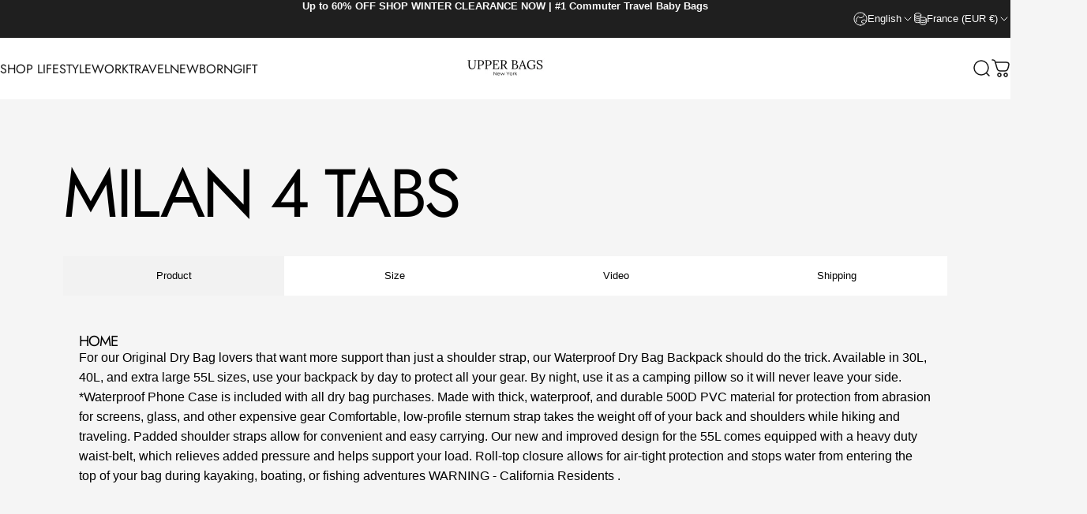

--- FILE ---
content_type: text/html; charset=utf-8
request_url: https://upperbags.com/en-fr?section_id=sections--21090856042740__announcement-bar
body_size: 5840
content:
<div id="shopify-section-sections--21090856042740__announcement-bar" class="shopify-section shopify-section-group-header-group topbar-section"><style>
    :root {
      --topbar-height: var(--sp-12);
    }
    
    @media screen and (min-width: 1536px) {
      :root {
        --topbar-height: var(--sp-14);
      }
    }

    #shopify-section-sections--21090856042740__announcement-bar {
      --gradient-background: #1f1f1f;
      --color-background: 31 31 31;
      --color-foreground: 250 250 250;
      --color-highlight: 255 221 191;
    }
  </style><nav class="topbar topbar--center page-width page-width--full section section--rounded relative grid py-0 h-full w-full items-center" aria-label="Announcement bar"><div class="social-icons hidden lg:flex items-center"></div><div class="announcement-bar h-full flex justify-center lg:justify-center relative">
  <announcement-bar id="Slider-sections--21090856042740__announcement-bar" class="announcement__slides" autoplay autoplay-speed="5"><div class="announcement__slide flex h-full" ><a class="announcement__content flex items-center gap-2" href="/en-fr/collections/best-sellers"><p class="announcement-text leading-tight md:hidden"><a href="/en-fr/collections/bundle" title="Sale"><strong>UP to 60% OFF Today | #1 Commuter Baby Bags </strong></a></p>
            <p class="announcement-text leading-tight hidden md:block"><a href="/en-fr/collections/bundle" title="Sale"><strong>Up to 60% OFF SHOP WINTER CLEARANCE NOW  | </strong></a><strong> </strong><a href="/en-fr/products/la-madison™-chic-spacious-work-ready-diaper-bag" title="The Commuter Backpack (21L)"><strong>#1 Commuter Travel Baby Bags</strong></a></p></a></div></announcement-bar></div>
<div class="localization hidden lg:flex items-center h-full"><div class="localization__item h-full relative" role="combobox" aria-controls="LanguageLocalization-sections--21090856042740__announcement-bar" aria-expanded="false" aria-label="Language">
            <button type="button" class="flex items-center gap-3 h-full z-2 relative"><svg class="icon icon-language icon-xs stroke-1 hidden xl:block" viewBox="0 0 18 18" stroke="currentColor" fill="none" xmlns="http://www.w3.org/2000/svg">
      <path stroke-linecap="round" stroke-linejoin="round" d="M9 17C13.4183 17 17 13.4183 17 9C17 4.58172 13.4183 1 9 1C4.58172 1 1 4.58172 1 9C1 13.4183 4.58172 17 9 17Z"></path>
      <path stroke-linecap="round" stroke-linejoin="round" d="M2.46661 13.6167L3.44161 13.025C3.53831 12.9654 3.61815 12.882 3.67358 12.7829C3.729 12.6837 3.75816 12.572 3.75828 12.4584L3.77495 9.45005C3.77628 9.32533 3.81392 9.20371 3.88328 9.10005L5.53328 6.50838C5.58279 6.43181 5.64731 6.36607 5.72293 6.31512C5.79855 6.26416 5.88371 6.22906 5.97327 6.21193C6.06283 6.1948 6.15493 6.19599 6.24402 6.21543C6.33311 6.23487 6.41733 6.27216 6.49161 6.32505L8.12495 7.50838C8.26587 7.60663 8.4374 7.65099 8.60828 7.63338L11.2333 7.27505C11.3925 7.25312 11.538 7.17296 11.6416 7.05005L13.4916 4.91672C13.6013 4.78667 13.6579 4.62 13.6499 4.45005L13.5583 2.42505"></path>
      <path stroke-linecap="round" stroke-linejoin="round" d="M13.925 15.3083L13.025 14.4083C12.9418 14.3251 12.8384 14.2648 12.725 14.2333L10.9334 13.7666C10.776 13.7235 10.6399 13.6243 10.5508 13.4876C10.4617 13.3509 10.4259 13.1863 10.45 13.025L10.6417 11.675C10.6607 11.5614 10.7081 11.4545 10.7795 11.3642C10.8509 11.2739 10.944 11.203 11.05 11.1583L13.5834 10.1C13.701 10.0509 13.8303 10.0366 13.9558 10.0587C14.0814 10.0809 14.1979 10.1386 14.2917 10.225L16.3667 12.125"></path>
    </svg><span class="leading-tight">English</span><svg class="icon icon-chevron-down icon-xs" viewBox="0 0 24 24" stroke="currentColor" fill="none" xmlns="http://www.w3.org/2000/svg">
      <path stroke-linecap="round" stroke-linejoin="round" d="M6 9L12 15L18 9"></path>
    </svg></button>
            <dropdown-localization class="dropdown opacity-0 invisible z-30 absolute top-100 left-0 pointer-events-none" id="LanguageLocalization-sections--21090856042740__announcement-bar"><form method="post" action="/en-fr/localization" id="announcement_localization_language_form" accept-charset="UTF-8" class="dropdown__container" enctype="multipart/form-data" is="localization-listbox"><input type="hidden" name="form_type" value="localization" /><input type="hidden" name="utf8" value="✓" /><input type="hidden" name="_method" value="put" /><input type="hidden" name="return_to" value="/en-fr?section_id=sections--21090856042740__announcement-bar" /><span class="dropdown__corner corner left top flex absolute pointer-events-none">
  <svg class="w-full h-auto" viewBox="0 0 101 101" stroke="none" fill="currentColor" xmlns="http://www.w3.org/2000/svg">
    <path fill-rule="evenodd" clip-rule="evenodd" d="M101 0H0V101H1C1 45.7715 45.7715 1 101 1V0Z"></path>
    <path d="M1 101C1 45.7715 45.7715 1 101 1" fill="none"></path>
  </svg>
</span>
<span class="dropdown__corner corner right top flex absolute pointer-events-none">
  <svg class="w-full h-auto" viewBox="0 0 101 101" stroke="none" fill="currentColor" xmlns="http://www.w3.org/2000/svg">
    <path fill-rule="evenodd" clip-rule="evenodd" d="M101 0H0V101H1C1 45.7715 45.7715 1 101 1V0Z"></path>
    <path d="M1 101C1 45.7715 45.7715 1 101 1" fill="none"></path>
  </svg>
</span><ul class="dropdown__nav flex flex-col gap-1d5 xl:gap-2" role="list"><li class="opacity-0">
                        <p>
                          <a class="reversed-link active pointer-events-none"
                            href="#"
                            hreflang="en"
                            lang="en"
                            
                              aria-current="true"
                            
                            data-value="en"
                            title="English"
                            data-no-instant
                          >English</a>
                        </p>
                      </li><li class="opacity-0">
                        <p>
                          <a class="reversed-link"
                            href="#"
                            hreflang="fr"
                            lang="fr"
                            
                            data-value="fr"
                            title="Français"
                            data-no-instant
                          >Français</a>
                        </p>
                      </li></ul>
                  <input type="hidden" name="locale_code" value="en" /></form></dropdown-localization>
          </div><div class="localization__item h-full relative" role="combobox" aria-controls="CountryLocalization-sections--21090856042740__announcement-bar" aria-expanded="false" aria-label="Country/region">
            <button type="button" class="flex items-center gap-3 h-full z-2 relative"><svg class="icon icon-currency icon-xs stroke-1 hidden xl:block" viewBox="0 0 16 16" stroke="currentColor" fill="none" xmlns="http://www.w3.org/2000/svg">
      <path stroke-linecap="round" stroke-linejoin="round" d="M0.666687 2.66675V5.33341C0.666687 6.43808 2.45735 7.33341 4.66669 7.33341C6.87602 7.33341 8.66669 6.43808 8.66669 5.33341V2.66675"></path>
      <path stroke-linecap="round" stroke-linejoin="round" d="M0.666687 5.3335V8.00016C0.666687 9.10483 2.45735 10.0002 4.66669 10.0002C5.69135 10.0002 6.62535 9.80683 7.33335 9.49016"></path>
      <path stroke-linecap="round" stroke-linejoin="round" d="M0.666687 8V10.6667C0.666687 11.7713 2.45735 12.6667 4.66669 12.6667C5.69135 12.6667 6.62602 12.474 7.33335 12.1573"></path>
      <path stroke-linecap="round" stroke-linejoin="round" d="M4.66669 4.66675C6.87583 4.66675 8.66669 3.77132 8.66669 2.66675C8.66669 1.56218 6.87583 0.666748 4.66669 0.666748C2.45755 0.666748 0.666687 1.56218 0.666687 2.66675C0.666687 3.77132 2.45755 4.66675 4.66669 4.66675Z"></path>
      <path stroke-linecap="round" stroke-linejoin="round" d="M7.33337 8V10.6667C7.33337 11.7713 9.12404 12.6667 11.3334 12.6667C13.5427 12.6667 15.3334 11.7713 15.3334 10.6667V8"></path>
      <path stroke-linecap="round" stroke-linejoin="round" d="M7.33337 10.6667V13.3334C7.33337 14.4381 9.12404 15.3334 11.3334 15.3334C13.5427 15.3334 15.3334 14.4381 15.3334 13.3334V10.6667"></path>
      <path stroke-linecap="round" stroke-linejoin="round" d="M11.3334 10C13.5425 10 15.3334 9.10457 15.3334 8C15.3334 6.89543 13.5425 6 11.3334 6C9.12424 6 7.33337 6.89543 7.33337 8C7.33337 9.10457 9.12424 10 11.3334 10Z"></path>
    </svg><span class="leading-tight">France (EUR €)</span><svg class="icon icon-chevron-down icon-xs" viewBox="0 0 24 24" stroke="currentColor" fill="none" xmlns="http://www.w3.org/2000/svg">
      <path stroke-linecap="round" stroke-linejoin="round" d="M6 9L12 15L18 9"></path>
    </svg></button>
            <dropdown-localization class="dropdown opacity-0 invisible z-30 absolute top-100 right-0 pointer-events-none" id="CountryLocalization-sections--21090856042740__announcement-bar"><form method="post" action="/en-fr/localization" id="announcement_localization_country_form" accept-charset="UTF-8" class="dropdown__container" enctype="multipart/form-data" is="localization-listbox"><input type="hidden" name="form_type" value="localization" /><input type="hidden" name="utf8" value="✓" /><input type="hidden" name="_method" value="put" /><input type="hidden" name="return_to" value="/en-fr?section_id=sections--21090856042740__announcement-bar" /><span class="dropdown__corner corner left top flex absolute pointer-events-none">
  <svg class="w-full h-auto" viewBox="0 0 101 101" stroke="none" fill="currentColor" xmlns="http://www.w3.org/2000/svg">
    <path fill-rule="evenodd" clip-rule="evenodd" d="M101 0H0V101H1C1 45.7715 45.7715 1 101 1V0Z"></path>
    <path d="M1 101C1 45.7715 45.7715 1 101 1" fill="none"></path>
  </svg>
</span>
<span class="dropdown__corner corner right top flex absolute pointer-events-none">
  <svg class="w-full h-auto" viewBox="0 0 101 101" stroke="none" fill="currentColor" xmlns="http://www.w3.org/2000/svg">
    <path fill-rule="evenodd" clip-rule="evenodd" d="M101 0H0V101H1C1 45.7715 45.7715 1 101 1V0Z"></path>
    <path d="M1 101C1 45.7715 45.7715 1 101 1" fill="none"></path>
  </svg>
</span><ul class="dropdown__nav flex flex-col gap-1d5 xl:gap-2" role="list"><li class="opacity-0">
                        <p>
                          <a class="reversed-link"
                            href="#"
                            
                            data-value="AL"
                            title="Albania (ALL L)"
                            data-no-instant
                          >Albania (ALL L)
                          </a>
                        </p>
                      </li><li class="opacity-0">
                        <p>
                          <a class="reversed-link"
                            href="#"
                            
                            data-value="DZ"
                            title="Algeria (DZD د.ج)"
                            data-no-instant
                          >Algeria (DZD د.ج)
                          </a>
                        </p>
                      </li><li class="opacity-0">
                        <p>
                          <a class="reversed-link"
                            href="#"
                            
                            data-value="AD"
                            title="Andorra (EUR €)"
                            data-no-instant
                          >Andorra (EUR €)
                          </a>
                        </p>
                      </li><li class="opacity-0">
                        <p>
                          <a class="reversed-link"
                            href="#"
                            
                            data-value="AO"
                            title="Angola (USD $)"
                            data-no-instant
                          >Angola (USD $)
                          </a>
                        </p>
                      </li><li class="opacity-0">
                        <p>
                          <a class="reversed-link"
                            href="#"
                            
                            data-value="AI"
                            title="Anguilla (XCD $)"
                            data-no-instant
                          >Anguilla (XCD $)
                          </a>
                        </p>
                      </li><li class="opacity-0">
                        <p>
                          <a class="reversed-link"
                            href="#"
                            
                            data-value="AG"
                            title="Antigua &amp;amp; Barbuda (XCD $)"
                            data-no-instant
                          >Antigua &amp; Barbuda (XCD $)
                          </a>
                        </p>
                      </li><li class="opacity-0">
                        <p>
                          <a class="reversed-link"
                            href="#"
                            
                            data-value="AR"
                            title="Argentina (USD $)"
                            data-no-instant
                          >Argentina (USD $)
                          </a>
                        </p>
                      </li><li class="opacity-0">
                        <p>
                          <a class="reversed-link"
                            href="#"
                            
                            data-value="AM"
                            title="Armenia (AMD դր.)"
                            data-no-instant
                          >Armenia (AMD դր.)
                          </a>
                        </p>
                      </li><li class="opacity-0">
                        <p>
                          <a class="reversed-link"
                            href="#"
                            
                            data-value="AW"
                            title="Aruba (AWG ƒ)"
                            data-no-instant
                          >Aruba (AWG ƒ)
                          </a>
                        </p>
                      </li><li class="opacity-0">
                        <p>
                          <a class="reversed-link"
                            href="#"
                            
                            data-value="AU"
                            title="Australia (AUD $)"
                            data-no-instant
                          >Australia (AUD $)
                          </a>
                        </p>
                      </li><li class="opacity-0">
                        <p>
                          <a class="reversed-link"
                            href="#"
                            
                            data-value="AT"
                            title="Austria (EUR €)"
                            data-no-instant
                          >Austria (EUR €)
                          </a>
                        </p>
                      </li><li class="opacity-0">
                        <p>
                          <a class="reversed-link"
                            href="#"
                            
                            data-value="AZ"
                            title="Azerbaijan (AZN ₼)"
                            data-no-instant
                          >Azerbaijan (AZN ₼)
                          </a>
                        </p>
                      </li><li class="opacity-0">
                        <p>
                          <a class="reversed-link"
                            href="#"
                            
                            data-value="BS"
                            title="Bahamas (BSD $)"
                            data-no-instant
                          >Bahamas (BSD $)
                          </a>
                        </p>
                      </li><li class="opacity-0">
                        <p>
                          <a class="reversed-link"
                            href="#"
                            
                            data-value="BH"
                            title="Bahrain (USD $)"
                            data-no-instant
                          >Bahrain (USD $)
                          </a>
                        </p>
                      </li><li class="opacity-0">
                        <p>
                          <a class="reversed-link"
                            href="#"
                            
                            data-value="BD"
                            title="Bangladesh (BDT ৳)"
                            data-no-instant
                          >Bangladesh (BDT ৳)
                          </a>
                        </p>
                      </li><li class="opacity-0">
                        <p>
                          <a class="reversed-link"
                            href="#"
                            
                            data-value="BB"
                            title="Barbados (BBD $)"
                            data-no-instant
                          >Barbados (BBD $)
                          </a>
                        </p>
                      </li><li class="opacity-0">
                        <p>
                          <a class="reversed-link"
                            href="#"
                            
                            data-value="BE"
                            title="Belgium (EUR €)"
                            data-no-instant
                          >Belgium (EUR €)
                          </a>
                        </p>
                      </li><li class="opacity-0">
                        <p>
                          <a class="reversed-link"
                            href="#"
                            
                            data-value="BZ"
                            title="Belize (BZD $)"
                            data-no-instant
                          >Belize (BZD $)
                          </a>
                        </p>
                      </li><li class="opacity-0">
                        <p>
                          <a class="reversed-link"
                            href="#"
                            
                            data-value="BJ"
                            title="Benin (XOF Fr)"
                            data-no-instant
                          >Benin (XOF Fr)
                          </a>
                        </p>
                      </li><li class="opacity-0">
                        <p>
                          <a class="reversed-link"
                            href="#"
                            
                            data-value="BM"
                            title="Bermuda (USD $)"
                            data-no-instant
                          >Bermuda (USD $)
                          </a>
                        </p>
                      </li><li class="opacity-0">
                        <p>
                          <a class="reversed-link"
                            href="#"
                            
                            data-value="BO"
                            title="Bolivia (BOB Bs.)"
                            data-no-instant
                          >Bolivia (BOB Bs.)
                          </a>
                        </p>
                      </li><li class="opacity-0">
                        <p>
                          <a class="reversed-link"
                            href="#"
                            
                            data-value="BA"
                            title="Bosnia &amp;amp; Herzegovina (BAM КМ)"
                            data-no-instant
                          >Bosnia &amp; Herzegovina (BAM КМ)
                          </a>
                        </p>
                      </li><li class="opacity-0">
                        <p>
                          <a class="reversed-link"
                            href="#"
                            
                            data-value="BW"
                            title="Botswana (BWP P)"
                            data-no-instant
                          >Botswana (BWP P)
                          </a>
                        </p>
                      </li><li class="opacity-0">
                        <p>
                          <a class="reversed-link"
                            href="#"
                            
                            data-value="BR"
                            title="Brazil (USD $)"
                            data-no-instant
                          >Brazil (USD $)
                          </a>
                        </p>
                      </li><li class="opacity-0">
                        <p>
                          <a class="reversed-link"
                            href="#"
                            
                            data-value="VG"
                            title="British Virgin Islands (USD $)"
                            data-no-instant
                          >British Virgin Islands (USD $)
                          </a>
                        </p>
                      </li><li class="opacity-0">
                        <p>
                          <a class="reversed-link"
                            href="#"
                            
                            data-value="BN"
                            title="Brunei (BND $)"
                            data-no-instant
                          >Brunei (BND $)
                          </a>
                        </p>
                      </li><li class="opacity-0">
                        <p>
                          <a class="reversed-link"
                            href="#"
                            
                            data-value="BG"
                            title="Bulgaria (EUR €)"
                            data-no-instant
                          >Bulgaria (EUR €)
                          </a>
                        </p>
                      </li><li class="opacity-0">
                        <p>
                          <a class="reversed-link"
                            href="#"
                            
                            data-value="BF"
                            title="Burkina Faso (XOF Fr)"
                            data-no-instant
                          >Burkina Faso (XOF Fr)
                          </a>
                        </p>
                      </li><li class="opacity-0">
                        <p>
                          <a class="reversed-link"
                            href="#"
                            
                            data-value="BI"
                            title="Burundi (USD $)"
                            data-no-instant
                          >Burundi (USD $)
                          </a>
                        </p>
                      </li><li class="opacity-0">
                        <p>
                          <a class="reversed-link"
                            href="#"
                            
                            data-value="KH"
                            title="Cambodia (KHR ៛)"
                            data-no-instant
                          >Cambodia (KHR ៛)
                          </a>
                        </p>
                      </li><li class="opacity-0">
                        <p>
                          <a class="reversed-link"
                            href="#"
                            
                            data-value="CM"
                            title="Cameroon (XAF CFA)"
                            data-no-instant
                          >Cameroon (XAF CFA)
                          </a>
                        </p>
                      </li><li class="opacity-0">
                        <p>
                          <a class="reversed-link"
                            href="#"
                            
                            data-value="CA"
                            title="Canada (CAD $)"
                            data-no-instant
                          >Canada (CAD $)
                          </a>
                        </p>
                      </li><li class="opacity-0">
                        <p>
                          <a class="reversed-link"
                            href="#"
                            
                            data-value="CV"
                            title="Cape Verde (CVE $)"
                            data-no-instant
                          >Cape Verde (CVE $)
                          </a>
                        </p>
                      </li><li class="opacity-0">
                        <p>
                          <a class="reversed-link"
                            href="#"
                            
                            data-value="BQ"
                            title="Caribbean Netherlands (USD $)"
                            data-no-instant
                          >Caribbean Netherlands (USD $)
                          </a>
                        </p>
                      </li><li class="opacity-0">
                        <p>
                          <a class="reversed-link"
                            href="#"
                            
                            data-value="KY"
                            title="Cayman Islands (KYD $)"
                            data-no-instant
                          >Cayman Islands (KYD $)
                          </a>
                        </p>
                      </li><li class="opacity-0">
                        <p>
                          <a class="reversed-link"
                            href="#"
                            
                            data-value="TD"
                            title="Chad (XAF CFA)"
                            data-no-instant
                          >Chad (XAF CFA)
                          </a>
                        </p>
                      </li><li class="opacity-0">
                        <p>
                          <a class="reversed-link"
                            href="#"
                            
                            data-value="CL"
                            title="Chile (USD $)"
                            data-no-instant
                          >Chile (USD $)
                          </a>
                        </p>
                      </li><li class="opacity-0">
                        <p>
                          <a class="reversed-link"
                            href="#"
                            
                            data-value="CN"
                            title="China (CNY ¥)"
                            data-no-instant
                          >China (CNY ¥)
                          </a>
                        </p>
                      </li><li class="opacity-0">
                        <p>
                          <a class="reversed-link"
                            href="#"
                            
                            data-value="CO"
                            title="Colombia (USD $)"
                            data-no-instant
                          >Colombia (USD $)
                          </a>
                        </p>
                      </li><li class="opacity-0">
                        <p>
                          <a class="reversed-link"
                            href="#"
                            
                            data-value="KM"
                            title="Comoros (KMF Fr)"
                            data-no-instant
                          >Comoros (KMF Fr)
                          </a>
                        </p>
                      </li><li class="opacity-0">
                        <p>
                          <a class="reversed-link"
                            href="#"
                            
                            data-value="CK"
                            title="Cook Islands (NZD $)"
                            data-no-instant
                          >Cook Islands (NZD $)
                          </a>
                        </p>
                      </li><li class="opacity-0">
                        <p>
                          <a class="reversed-link"
                            href="#"
                            
                            data-value="CR"
                            title="Costa Rica (CRC ₡)"
                            data-no-instant
                          >Costa Rica (CRC ₡)
                          </a>
                        </p>
                      </li><li class="opacity-0">
                        <p>
                          <a class="reversed-link"
                            href="#"
                            
                            data-value="HR"
                            title="Croatia (EUR €)"
                            data-no-instant
                          >Croatia (EUR €)
                          </a>
                        </p>
                      </li><li class="opacity-0">
                        <p>
                          <a class="reversed-link"
                            href="#"
                            
                            data-value="CW"
                            title="Curaçao (ANG ƒ)"
                            data-no-instant
                          >Curaçao (ANG ƒ)
                          </a>
                        </p>
                      </li><li class="opacity-0">
                        <p>
                          <a class="reversed-link"
                            href="#"
                            
                            data-value="CY"
                            title="Cyprus (EUR €)"
                            data-no-instant
                          >Cyprus (EUR €)
                          </a>
                        </p>
                      </li><li class="opacity-0">
                        <p>
                          <a class="reversed-link"
                            href="#"
                            
                            data-value="CZ"
                            title="Czechia (CZK Kč)"
                            data-no-instant
                          >Czechia (CZK Kč)
                          </a>
                        </p>
                      </li><li class="opacity-0">
                        <p>
                          <a class="reversed-link"
                            href="#"
                            
                            data-value="DK"
                            title="Denmark (DKK kr.)"
                            data-no-instant
                          >Denmark (DKK kr.)
                          </a>
                        </p>
                      </li><li class="opacity-0">
                        <p>
                          <a class="reversed-link"
                            href="#"
                            
                            data-value="DJ"
                            title="Djibouti (DJF Fdj)"
                            data-no-instant
                          >Djibouti (DJF Fdj)
                          </a>
                        </p>
                      </li><li class="opacity-0">
                        <p>
                          <a class="reversed-link"
                            href="#"
                            
                            data-value="DM"
                            title="Dominica (XCD $)"
                            data-no-instant
                          >Dominica (XCD $)
                          </a>
                        </p>
                      </li><li class="opacity-0">
                        <p>
                          <a class="reversed-link"
                            href="#"
                            
                            data-value="DO"
                            title="Dominican Republic (DOP $)"
                            data-no-instant
                          >Dominican Republic (DOP $)
                          </a>
                        </p>
                      </li><li class="opacity-0">
                        <p>
                          <a class="reversed-link"
                            href="#"
                            
                            data-value="EC"
                            title="Ecuador (USD $)"
                            data-no-instant
                          >Ecuador (USD $)
                          </a>
                        </p>
                      </li><li class="opacity-0">
                        <p>
                          <a class="reversed-link"
                            href="#"
                            
                            data-value="EG"
                            title="Egypt (EGP ج.م)"
                            data-no-instant
                          >Egypt (EGP ج.م)
                          </a>
                        </p>
                      </li><li class="opacity-0">
                        <p>
                          <a class="reversed-link"
                            href="#"
                            
                            data-value="SV"
                            title="El Salvador (USD $)"
                            data-no-instant
                          >El Salvador (USD $)
                          </a>
                        </p>
                      </li><li class="opacity-0">
                        <p>
                          <a class="reversed-link"
                            href="#"
                            
                            data-value="GQ"
                            title="Equatorial Guinea (XAF CFA)"
                            data-no-instant
                          >Equatorial Guinea (XAF CFA)
                          </a>
                        </p>
                      </li><li class="opacity-0">
                        <p>
                          <a class="reversed-link"
                            href="#"
                            
                            data-value="EE"
                            title="Estonia (EUR €)"
                            data-no-instant
                          >Estonia (EUR €)
                          </a>
                        </p>
                      </li><li class="opacity-0">
                        <p>
                          <a class="reversed-link"
                            href="#"
                            
                            data-value="SZ"
                            title="Eswatini (USD $)"
                            data-no-instant
                          >Eswatini (USD $)
                          </a>
                        </p>
                      </li><li class="opacity-0">
                        <p>
                          <a class="reversed-link"
                            href="#"
                            
                            data-value="ET"
                            title="Ethiopia (ETB Br)"
                            data-no-instant
                          >Ethiopia (ETB Br)
                          </a>
                        </p>
                      </li><li class="opacity-0">
                        <p>
                          <a class="reversed-link"
                            href="#"
                            
                            data-value="FK"
                            title="Falkland Islands (FKP £)"
                            data-no-instant
                          >Falkland Islands (FKP £)
                          </a>
                        </p>
                      </li><li class="opacity-0">
                        <p>
                          <a class="reversed-link"
                            href="#"
                            
                            data-value="FO"
                            title="Faroe Islands (DKK kr.)"
                            data-no-instant
                          >Faroe Islands (DKK kr.)
                          </a>
                        </p>
                      </li><li class="opacity-0">
                        <p>
                          <a class="reversed-link"
                            href="#"
                            
                            data-value="FJ"
                            title="Fiji (FJD $)"
                            data-no-instant
                          >Fiji (FJD $)
                          </a>
                        </p>
                      </li><li class="opacity-0">
                        <p>
                          <a class="reversed-link"
                            href="#"
                            
                            data-value="FI"
                            title="Finland (EUR €)"
                            data-no-instant
                          >Finland (EUR €)
                          </a>
                        </p>
                      </li><li class="opacity-0">
                        <p>
                          <a class="reversed-link active pointer-events-none"
                            href="#"
                            
                              aria-current="true"
                            
                            data-value="FR"
                            title="France (EUR €)"
                            data-no-instant
                          >France (EUR €)
                          </a>
                        </p>
                      </li><li class="opacity-0">
                        <p>
                          <a class="reversed-link"
                            href="#"
                            
                            data-value="GF"
                            title="French Guiana (EUR €)"
                            data-no-instant
                          >French Guiana (EUR €)
                          </a>
                        </p>
                      </li><li class="opacity-0">
                        <p>
                          <a class="reversed-link"
                            href="#"
                            
                            data-value="PF"
                            title="French Polynesia (XPF Fr)"
                            data-no-instant
                          >French Polynesia (XPF Fr)
                          </a>
                        </p>
                      </li><li class="opacity-0">
                        <p>
                          <a class="reversed-link"
                            href="#"
                            
                            data-value="GA"
                            title="Gabon (XOF Fr)"
                            data-no-instant
                          >Gabon (XOF Fr)
                          </a>
                        </p>
                      </li><li class="opacity-0">
                        <p>
                          <a class="reversed-link"
                            href="#"
                            
                            data-value="GM"
                            title="Gambia (GMD D)"
                            data-no-instant
                          >Gambia (GMD D)
                          </a>
                        </p>
                      </li><li class="opacity-0">
                        <p>
                          <a class="reversed-link"
                            href="#"
                            
                            data-value="GE"
                            title="Georgia (USD $)"
                            data-no-instant
                          >Georgia (USD $)
                          </a>
                        </p>
                      </li><li class="opacity-0">
                        <p>
                          <a class="reversed-link"
                            href="#"
                            
                            data-value="DE"
                            title="Germany (EUR €)"
                            data-no-instant
                          >Germany (EUR €)
                          </a>
                        </p>
                      </li><li class="opacity-0">
                        <p>
                          <a class="reversed-link"
                            href="#"
                            
                            data-value="GH"
                            title="Ghana (USD $)"
                            data-no-instant
                          >Ghana (USD $)
                          </a>
                        </p>
                      </li><li class="opacity-0">
                        <p>
                          <a class="reversed-link"
                            href="#"
                            
                            data-value="GI"
                            title="Gibraltar (GBP £)"
                            data-no-instant
                          >Gibraltar (GBP £)
                          </a>
                        </p>
                      </li><li class="opacity-0">
                        <p>
                          <a class="reversed-link"
                            href="#"
                            
                            data-value="GR"
                            title="Greece (EUR €)"
                            data-no-instant
                          >Greece (EUR €)
                          </a>
                        </p>
                      </li><li class="opacity-0">
                        <p>
                          <a class="reversed-link"
                            href="#"
                            
                            data-value="GL"
                            title="Greenland (DKK kr.)"
                            data-no-instant
                          >Greenland (DKK kr.)
                          </a>
                        </p>
                      </li><li class="opacity-0">
                        <p>
                          <a class="reversed-link"
                            href="#"
                            
                            data-value="GD"
                            title="Grenada (XCD $)"
                            data-no-instant
                          >Grenada (XCD $)
                          </a>
                        </p>
                      </li><li class="opacity-0">
                        <p>
                          <a class="reversed-link"
                            href="#"
                            
                            data-value="GP"
                            title="Guadeloupe (EUR €)"
                            data-no-instant
                          >Guadeloupe (EUR €)
                          </a>
                        </p>
                      </li><li class="opacity-0">
                        <p>
                          <a class="reversed-link"
                            href="#"
                            
                            data-value="GT"
                            title="Guatemala (GTQ Q)"
                            data-no-instant
                          >Guatemala (GTQ Q)
                          </a>
                        </p>
                      </li><li class="opacity-0">
                        <p>
                          <a class="reversed-link"
                            href="#"
                            
                            data-value="GG"
                            title="Guernsey (GBP £)"
                            data-no-instant
                          >Guernsey (GBP £)
                          </a>
                        </p>
                      </li><li class="opacity-0">
                        <p>
                          <a class="reversed-link"
                            href="#"
                            
                            data-value="GN"
                            title="Guinea (GNF Fr)"
                            data-no-instant
                          >Guinea (GNF Fr)
                          </a>
                        </p>
                      </li><li class="opacity-0">
                        <p>
                          <a class="reversed-link"
                            href="#"
                            
                            data-value="GW"
                            title="Guinea-Bissau (XOF Fr)"
                            data-no-instant
                          >Guinea-Bissau (XOF Fr)
                          </a>
                        </p>
                      </li><li class="opacity-0">
                        <p>
                          <a class="reversed-link"
                            href="#"
                            
                            data-value="GY"
                            title="Guyana (GYD $)"
                            data-no-instant
                          >Guyana (GYD $)
                          </a>
                        </p>
                      </li><li class="opacity-0">
                        <p>
                          <a class="reversed-link"
                            href="#"
                            
                            data-value="HT"
                            title="Haiti (USD $)"
                            data-no-instant
                          >Haiti (USD $)
                          </a>
                        </p>
                      </li><li class="opacity-0">
                        <p>
                          <a class="reversed-link"
                            href="#"
                            
                            data-value="HN"
                            title="Honduras (HNL L)"
                            data-no-instant
                          >Honduras (HNL L)
                          </a>
                        </p>
                      </li><li class="opacity-0">
                        <p>
                          <a class="reversed-link"
                            href="#"
                            
                            data-value="HK"
                            title="Hong Kong SAR (HKD $)"
                            data-no-instant
                          >Hong Kong SAR (HKD $)
                          </a>
                        </p>
                      </li><li class="opacity-0">
                        <p>
                          <a class="reversed-link"
                            href="#"
                            
                            data-value="HU"
                            title="Hungary (HUF Ft)"
                            data-no-instant
                          >Hungary (HUF Ft)
                          </a>
                        </p>
                      </li><li class="opacity-0">
                        <p>
                          <a class="reversed-link"
                            href="#"
                            
                            data-value="IS"
                            title="Iceland (ISK kr)"
                            data-no-instant
                          >Iceland (ISK kr)
                          </a>
                        </p>
                      </li><li class="opacity-0">
                        <p>
                          <a class="reversed-link"
                            href="#"
                            
                            data-value="IN"
                            title="India (INR ₹)"
                            data-no-instant
                          >India (INR ₹)
                          </a>
                        </p>
                      </li><li class="opacity-0">
                        <p>
                          <a class="reversed-link"
                            href="#"
                            
                            data-value="ID"
                            title="Indonesia (IDR Rp)"
                            data-no-instant
                          >Indonesia (IDR Rp)
                          </a>
                        </p>
                      </li><li class="opacity-0">
                        <p>
                          <a class="reversed-link"
                            href="#"
                            
                            data-value="IE"
                            title="Ireland (EUR €)"
                            data-no-instant
                          >Ireland (EUR €)
                          </a>
                        </p>
                      </li><li class="opacity-0">
                        <p>
                          <a class="reversed-link"
                            href="#"
                            
                            data-value="IL"
                            title="Israel (ILS ₪)"
                            data-no-instant
                          >Israel (ILS ₪)
                          </a>
                        </p>
                      </li><li class="opacity-0">
                        <p>
                          <a class="reversed-link"
                            href="#"
                            
                            data-value="IT"
                            title="Italy (EUR €)"
                            data-no-instant
                          >Italy (EUR €)
                          </a>
                        </p>
                      </li><li class="opacity-0">
                        <p>
                          <a class="reversed-link"
                            href="#"
                            
                            data-value="JM"
                            title="Jamaica (JMD $)"
                            data-no-instant
                          >Jamaica (JMD $)
                          </a>
                        </p>
                      </li><li class="opacity-0">
                        <p>
                          <a class="reversed-link"
                            href="#"
                            
                            data-value="JP"
                            title="Japan (JPY ¥)"
                            data-no-instant
                          >Japan (JPY ¥)
                          </a>
                        </p>
                      </li><li class="opacity-0">
                        <p>
                          <a class="reversed-link"
                            href="#"
                            
                            data-value="JE"
                            title="Jersey (USD $)"
                            data-no-instant
                          >Jersey (USD $)
                          </a>
                        </p>
                      </li><li class="opacity-0">
                        <p>
                          <a class="reversed-link"
                            href="#"
                            
                            data-value="JO"
                            title="Jordan (USD $)"
                            data-no-instant
                          >Jordan (USD $)
                          </a>
                        </p>
                      </li><li class="opacity-0">
                        <p>
                          <a class="reversed-link"
                            href="#"
                            
                            data-value="KZ"
                            title="Kazakhstan (KZT ₸)"
                            data-no-instant
                          >Kazakhstan (KZT ₸)
                          </a>
                        </p>
                      </li><li class="opacity-0">
                        <p>
                          <a class="reversed-link"
                            href="#"
                            
                            data-value="KE"
                            title="Kenya (KES KSh)"
                            data-no-instant
                          >Kenya (KES KSh)
                          </a>
                        </p>
                      </li><li class="opacity-0">
                        <p>
                          <a class="reversed-link"
                            href="#"
                            
                            data-value="KI"
                            title="Kiribati (USD $)"
                            data-no-instant
                          >Kiribati (USD $)
                          </a>
                        </p>
                      </li><li class="opacity-0">
                        <p>
                          <a class="reversed-link"
                            href="#"
                            
                            data-value="KW"
                            title="Kuwait (USD $)"
                            data-no-instant
                          >Kuwait (USD $)
                          </a>
                        </p>
                      </li><li class="opacity-0">
                        <p>
                          <a class="reversed-link"
                            href="#"
                            
                            data-value="KG"
                            title="Kyrgyzstan (KGS som)"
                            data-no-instant
                          >Kyrgyzstan (KGS som)
                          </a>
                        </p>
                      </li><li class="opacity-0">
                        <p>
                          <a class="reversed-link"
                            href="#"
                            
                            data-value="LA"
                            title="Laos (LAK ₭)"
                            data-no-instant
                          >Laos (LAK ₭)
                          </a>
                        </p>
                      </li><li class="opacity-0">
                        <p>
                          <a class="reversed-link"
                            href="#"
                            
                            data-value="LV"
                            title="Latvia (EUR €)"
                            data-no-instant
                          >Latvia (EUR €)
                          </a>
                        </p>
                      </li><li class="opacity-0">
                        <p>
                          <a class="reversed-link"
                            href="#"
                            
                            data-value="LS"
                            title="Lesotho (USD $)"
                            data-no-instant
                          >Lesotho (USD $)
                          </a>
                        </p>
                      </li><li class="opacity-0">
                        <p>
                          <a class="reversed-link"
                            href="#"
                            
                            data-value="LI"
                            title="Liechtenstein (CHF CHF)"
                            data-no-instant
                          >Liechtenstein (CHF CHF)
                          </a>
                        </p>
                      </li><li class="opacity-0">
                        <p>
                          <a class="reversed-link"
                            href="#"
                            
                            data-value="LT"
                            title="Lithuania (EUR €)"
                            data-no-instant
                          >Lithuania (EUR €)
                          </a>
                        </p>
                      </li><li class="opacity-0">
                        <p>
                          <a class="reversed-link"
                            href="#"
                            
                            data-value="LU"
                            title="Luxembourg (EUR €)"
                            data-no-instant
                          >Luxembourg (EUR €)
                          </a>
                        </p>
                      </li><li class="opacity-0">
                        <p>
                          <a class="reversed-link"
                            href="#"
                            
                            data-value="MO"
                            title="Macao SAR (MOP P)"
                            data-no-instant
                          >Macao SAR (MOP P)
                          </a>
                        </p>
                      </li><li class="opacity-0">
                        <p>
                          <a class="reversed-link"
                            href="#"
                            
                            data-value="MG"
                            title="Madagascar (USD $)"
                            data-no-instant
                          >Madagascar (USD $)
                          </a>
                        </p>
                      </li><li class="opacity-0">
                        <p>
                          <a class="reversed-link"
                            href="#"
                            
                            data-value="MW"
                            title="Malawi (MWK MK)"
                            data-no-instant
                          >Malawi (MWK MK)
                          </a>
                        </p>
                      </li><li class="opacity-0">
                        <p>
                          <a class="reversed-link"
                            href="#"
                            
                            data-value="MY"
                            title="Malaysia (MYR RM)"
                            data-no-instant
                          >Malaysia (MYR RM)
                          </a>
                        </p>
                      </li><li class="opacity-0">
                        <p>
                          <a class="reversed-link"
                            href="#"
                            
                            data-value="MV"
                            title="Maldives (MVR MVR)"
                            data-no-instant
                          >Maldives (MVR MVR)
                          </a>
                        </p>
                      </li><li class="opacity-0">
                        <p>
                          <a class="reversed-link"
                            href="#"
                            
                            data-value="MT"
                            title="Malta (EUR €)"
                            data-no-instant
                          >Malta (EUR €)
                          </a>
                        </p>
                      </li><li class="opacity-0">
                        <p>
                          <a class="reversed-link"
                            href="#"
                            
                            data-value="MQ"
                            title="Martinique (EUR €)"
                            data-no-instant
                          >Martinique (EUR €)
                          </a>
                        </p>
                      </li><li class="opacity-0">
                        <p>
                          <a class="reversed-link"
                            href="#"
                            
                            data-value="MR"
                            title="Mauritania (USD $)"
                            data-no-instant
                          >Mauritania (USD $)
                          </a>
                        </p>
                      </li><li class="opacity-0">
                        <p>
                          <a class="reversed-link"
                            href="#"
                            
                            data-value="MU"
                            title="Mauritius (MUR ₨)"
                            data-no-instant
                          >Mauritius (MUR ₨)
                          </a>
                        </p>
                      </li><li class="opacity-0">
                        <p>
                          <a class="reversed-link"
                            href="#"
                            
                            data-value="YT"
                            title="Mayotte (EUR €)"
                            data-no-instant
                          >Mayotte (EUR €)
                          </a>
                        </p>
                      </li><li class="opacity-0">
                        <p>
                          <a class="reversed-link"
                            href="#"
                            
                            data-value="MX"
                            title="Mexico (MXN $)"
                            data-no-instant
                          >Mexico (MXN $)
                          </a>
                        </p>
                      </li><li class="opacity-0">
                        <p>
                          <a class="reversed-link"
                            href="#"
                            
                            data-value="MD"
                            title="Moldova (MDL L)"
                            data-no-instant
                          >Moldova (MDL L)
                          </a>
                        </p>
                      </li><li class="opacity-0">
                        <p>
                          <a class="reversed-link"
                            href="#"
                            
                            data-value="MC"
                            title="Monaco (EUR €)"
                            data-no-instant
                          >Monaco (EUR €)
                          </a>
                        </p>
                      </li><li class="opacity-0">
                        <p>
                          <a class="reversed-link"
                            href="#"
                            
                            data-value="MN"
                            title="Mongolia (MNT ₮)"
                            data-no-instant
                          >Mongolia (MNT ₮)
                          </a>
                        </p>
                      </li><li class="opacity-0">
                        <p>
                          <a class="reversed-link"
                            href="#"
                            
                            data-value="ME"
                            title="Montenegro (EUR €)"
                            data-no-instant
                          >Montenegro (EUR €)
                          </a>
                        </p>
                      </li><li class="opacity-0">
                        <p>
                          <a class="reversed-link"
                            href="#"
                            
                            data-value="MS"
                            title="Montserrat (XCD $)"
                            data-no-instant
                          >Montserrat (XCD $)
                          </a>
                        </p>
                      </li><li class="opacity-0">
                        <p>
                          <a class="reversed-link"
                            href="#"
                            
                            data-value="MA"
                            title="Morocco (MAD د.م.)"
                            data-no-instant
                          >Morocco (MAD د.م.)
                          </a>
                        </p>
                      </li><li class="opacity-0">
                        <p>
                          <a class="reversed-link"
                            href="#"
                            
                            data-value="MZ"
                            title="Mozambique (USD $)"
                            data-no-instant
                          >Mozambique (USD $)
                          </a>
                        </p>
                      </li><li class="opacity-0">
                        <p>
                          <a class="reversed-link"
                            href="#"
                            
                            data-value="NA"
                            title="Namibia (USD $)"
                            data-no-instant
                          >Namibia (USD $)
                          </a>
                        </p>
                      </li><li class="opacity-0">
                        <p>
                          <a class="reversed-link"
                            href="#"
                            
                            data-value="NR"
                            title="Nauru (AUD $)"
                            data-no-instant
                          >Nauru (AUD $)
                          </a>
                        </p>
                      </li><li class="opacity-0">
                        <p>
                          <a class="reversed-link"
                            href="#"
                            
                            data-value="NP"
                            title="Nepal (NPR Rs.)"
                            data-no-instant
                          >Nepal (NPR Rs.)
                          </a>
                        </p>
                      </li><li class="opacity-0">
                        <p>
                          <a class="reversed-link"
                            href="#"
                            
                            data-value="NL"
                            title="Netherlands (EUR €)"
                            data-no-instant
                          >Netherlands (EUR €)
                          </a>
                        </p>
                      </li><li class="opacity-0">
                        <p>
                          <a class="reversed-link"
                            href="#"
                            
                            data-value="NC"
                            title="New Caledonia (XPF Fr)"
                            data-no-instant
                          >New Caledonia (XPF Fr)
                          </a>
                        </p>
                      </li><li class="opacity-0">
                        <p>
                          <a class="reversed-link"
                            href="#"
                            
                            data-value="NZ"
                            title="New Zealand (NZD $)"
                            data-no-instant
                          >New Zealand (NZD $)
                          </a>
                        </p>
                      </li><li class="opacity-0">
                        <p>
                          <a class="reversed-link"
                            href="#"
                            
                            data-value="NI"
                            title="Nicaragua (NIO C$)"
                            data-no-instant
                          >Nicaragua (NIO C$)
                          </a>
                        </p>
                      </li><li class="opacity-0">
                        <p>
                          <a class="reversed-link"
                            href="#"
                            
                            data-value="NG"
                            title="Nigeria (NGN ₦)"
                            data-no-instant
                          >Nigeria (NGN ₦)
                          </a>
                        </p>
                      </li><li class="opacity-0">
                        <p>
                          <a class="reversed-link"
                            href="#"
                            
                            data-value="NU"
                            title="Niue (NZD $)"
                            data-no-instant
                          >Niue (NZD $)
                          </a>
                        </p>
                      </li><li class="opacity-0">
                        <p>
                          <a class="reversed-link"
                            href="#"
                            
                            data-value="MK"
                            title="North Macedonia (USD $)"
                            data-no-instant
                          >North Macedonia (USD $)
                          </a>
                        </p>
                      </li><li class="opacity-0">
                        <p>
                          <a class="reversed-link"
                            href="#"
                            
                            data-value="NO"
                            title="Norway (USD $)"
                            data-no-instant
                          >Norway (USD $)
                          </a>
                        </p>
                      </li><li class="opacity-0">
                        <p>
                          <a class="reversed-link"
                            href="#"
                            
                            data-value="OM"
                            title="Oman (USD $)"
                            data-no-instant
                          >Oman (USD $)
                          </a>
                        </p>
                      </li><li class="opacity-0">
                        <p>
                          <a class="reversed-link"
                            href="#"
                            
                            data-value="PK"
                            title="Pakistan (PKR ₨)"
                            data-no-instant
                          >Pakistan (PKR ₨)
                          </a>
                        </p>
                      </li><li class="opacity-0">
                        <p>
                          <a class="reversed-link"
                            href="#"
                            
                            data-value="PA"
                            title="Panama (USD $)"
                            data-no-instant
                          >Panama (USD $)
                          </a>
                        </p>
                      </li><li class="opacity-0">
                        <p>
                          <a class="reversed-link"
                            href="#"
                            
                            data-value="PG"
                            title="Papua New Guinea (PGK K)"
                            data-no-instant
                          >Papua New Guinea (PGK K)
                          </a>
                        </p>
                      </li><li class="opacity-0">
                        <p>
                          <a class="reversed-link"
                            href="#"
                            
                            data-value="PY"
                            title="Paraguay (PYG ₲)"
                            data-no-instant
                          >Paraguay (PYG ₲)
                          </a>
                        </p>
                      </li><li class="opacity-0">
                        <p>
                          <a class="reversed-link"
                            href="#"
                            
                            data-value="PE"
                            title="Peru (PEN S/)"
                            data-no-instant
                          >Peru (PEN S/)
                          </a>
                        </p>
                      </li><li class="opacity-0">
                        <p>
                          <a class="reversed-link"
                            href="#"
                            
                            data-value="PH"
                            title="Philippines (PHP ₱)"
                            data-no-instant
                          >Philippines (PHP ₱)
                          </a>
                        </p>
                      </li><li class="opacity-0">
                        <p>
                          <a class="reversed-link"
                            href="#"
                            
                            data-value="PL"
                            title="Poland (PLN zł)"
                            data-no-instant
                          >Poland (PLN zł)
                          </a>
                        </p>
                      </li><li class="opacity-0">
                        <p>
                          <a class="reversed-link"
                            href="#"
                            
                            data-value="PT"
                            title="Portugal (EUR €)"
                            data-no-instant
                          >Portugal (EUR €)
                          </a>
                        </p>
                      </li><li class="opacity-0">
                        <p>
                          <a class="reversed-link"
                            href="#"
                            
                            data-value="QA"
                            title="Qatar (QAR ر.ق)"
                            data-no-instant
                          >Qatar (QAR ر.ق)
                          </a>
                        </p>
                      </li><li class="opacity-0">
                        <p>
                          <a class="reversed-link"
                            href="#"
                            
                            data-value="RE"
                            title="Réunion (EUR €)"
                            data-no-instant
                          >Réunion (EUR €)
                          </a>
                        </p>
                      </li><li class="opacity-0">
                        <p>
                          <a class="reversed-link"
                            href="#"
                            
                            data-value="RO"
                            title="Romania (RON Lei)"
                            data-no-instant
                          >Romania (RON Lei)
                          </a>
                        </p>
                      </li><li class="opacity-0">
                        <p>
                          <a class="reversed-link"
                            href="#"
                            
                            data-value="RW"
                            title="Rwanda (RWF FRw)"
                            data-no-instant
                          >Rwanda (RWF FRw)
                          </a>
                        </p>
                      </li><li class="opacity-0">
                        <p>
                          <a class="reversed-link"
                            href="#"
                            
                            data-value="WS"
                            title="Samoa (WST T)"
                            data-no-instant
                          >Samoa (WST T)
                          </a>
                        </p>
                      </li><li class="opacity-0">
                        <p>
                          <a class="reversed-link"
                            href="#"
                            
                            data-value="SM"
                            title="San Marino (EUR €)"
                            data-no-instant
                          >San Marino (EUR €)
                          </a>
                        </p>
                      </li><li class="opacity-0">
                        <p>
                          <a class="reversed-link"
                            href="#"
                            
                            data-value="ST"
                            title="São Tomé &amp;amp; Príncipe (STD Db)"
                            data-no-instant
                          >São Tomé &amp; Príncipe (STD Db)
                          </a>
                        </p>
                      </li><li class="opacity-0">
                        <p>
                          <a class="reversed-link"
                            href="#"
                            
                            data-value="SA"
                            title="Saudi Arabia (SAR ر.س)"
                            data-no-instant
                          >Saudi Arabia (SAR ر.س)
                          </a>
                        </p>
                      </li><li class="opacity-0">
                        <p>
                          <a class="reversed-link"
                            href="#"
                            
                            data-value="SN"
                            title="Senegal (XOF Fr)"
                            data-no-instant
                          >Senegal (XOF Fr)
                          </a>
                        </p>
                      </li><li class="opacity-0">
                        <p>
                          <a class="reversed-link"
                            href="#"
                            
                            data-value="RS"
                            title="Serbia (RSD РСД)"
                            data-no-instant
                          >Serbia (RSD РСД)
                          </a>
                        </p>
                      </li><li class="opacity-0">
                        <p>
                          <a class="reversed-link"
                            href="#"
                            
                            data-value="SC"
                            title="Seychelles (USD $)"
                            data-no-instant
                          >Seychelles (USD $)
                          </a>
                        </p>
                      </li><li class="opacity-0">
                        <p>
                          <a class="reversed-link"
                            href="#"
                            
                            data-value="SL"
                            title="Sierra Leone (SLL Le)"
                            data-no-instant
                          >Sierra Leone (SLL Le)
                          </a>
                        </p>
                      </li><li class="opacity-0">
                        <p>
                          <a class="reversed-link"
                            href="#"
                            
                            data-value="SG"
                            title="Singapore (SGD $)"
                            data-no-instant
                          >Singapore (SGD $)
                          </a>
                        </p>
                      </li><li class="opacity-0">
                        <p>
                          <a class="reversed-link"
                            href="#"
                            
                            data-value="SK"
                            title="Slovakia (EUR €)"
                            data-no-instant
                          >Slovakia (EUR €)
                          </a>
                        </p>
                      </li><li class="opacity-0">
                        <p>
                          <a class="reversed-link"
                            href="#"
                            
                            data-value="SI"
                            title="Slovenia (EUR €)"
                            data-no-instant
                          >Slovenia (EUR €)
                          </a>
                        </p>
                      </li><li class="opacity-0">
                        <p>
                          <a class="reversed-link"
                            href="#"
                            
                            data-value="SB"
                            title="Solomon Islands (SBD $)"
                            data-no-instant
                          >Solomon Islands (SBD $)
                          </a>
                        </p>
                      </li><li class="opacity-0">
                        <p>
                          <a class="reversed-link"
                            href="#"
                            
                            data-value="ZA"
                            title="South Africa (USD $)"
                            data-no-instant
                          >South Africa (USD $)
                          </a>
                        </p>
                      </li><li class="opacity-0">
                        <p>
                          <a class="reversed-link"
                            href="#"
                            
                            data-value="KR"
                            title="South Korea (KRW ₩)"
                            data-no-instant
                          >South Korea (KRW ₩)
                          </a>
                        </p>
                      </li><li class="opacity-0">
                        <p>
                          <a class="reversed-link"
                            href="#"
                            
                            data-value="ES"
                            title="Spain (EUR €)"
                            data-no-instant
                          >Spain (EUR €)
                          </a>
                        </p>
                      </li><li class="opacity-0">
                        <p>
                          <a class="reversed-link"
                            href="#"
                            
                            data-value="LK"
                            title="Sri Lanka (LKR ₨)"
                            data-no-instant
                          >Sri Lanka (LKR ₨)
                          </a>
                        </p>
                      </li><li class="opacity-0">
                        <p>
                          <a class="reversed-link"
                            href="#"
                            
                            data-value="BL"
                            title="St. Barthélemy (EUR €)"
                            data-no-instant
                          >St. Barthélemy (EUR €)
                          </a>
                        </p>
                      </li><li class="opacity-0">
                        <p>
                          <a class="reversed-link"
                            href="#"
                            
                            data-value="KN"
                            title="St. Kitts &amp;amp; Nevis (XCD $)"
                            data-no-instant
                          >St. Kitts &amp; Nevis (XCD $)
                          </a>
                        </p>
                      </li><li class="opacity-0">
                        <p>
                          <a class="reversed-link"
                            href="#"
                            
                            data-value="LC"
                            title="St. Lucia (XCD $)"
                            data-no-instant
                          >St. Lucia (XCD $)
                          </a>
                        </p>
                      </li><li class="opacity-0">
                        <p>
                          <a class="reversed-link"
                            href="#"
                            
                            data-value="MF"
                            title="St. Martin (EUR €)"
                            data-no-instant
                          >St. Martin (EUR €)
                          </a>
                        </p>
                      </li><li class="opacity-0">
                        <p>
                          <a class="reversed-link"
                            href="#"
                            
                            data-value="VC"
                            title="St. Vincent &amp;amp; Grenadines (XCD $)"
                            data-no-instant
                          >St. Vincent &amp; Grenadines (XCD $)
                          </a>
                        </p>
                      </li><li class="opacity-0">
                        <p>
                          <a class="reversed-link"
                            href="#"
                            
                            data-value="SR"
                            title="Suriname (USD $)"
                            data-no-instant
                          >Suriname (USD $)
                          </a>
                        </p>
                      </li><li class="opacity-0">
                        <p>
                          <a class="reversed-link"
                            href="#"
                            
                            data-value="SE"
                            title="Sweden (SEK kr)"
                            data-no-instant
                          >Sweden (SEK kr)
                          </a>
                        </p>
                      </li><li class="opacity-0">
                        <p>
                          <a class="reversed-link"
                            href="#"
                            
                            data-value="CH"
                            title="Switzerland (CHF CHF)"
                            data-no-instant
                          >Switzerland (CHF CHF)
                          </a>
                        </p>
                      </li><li class="opacity-0">
                        <p>
                          <a class="reversed-link"
                            href="#"
                            
                            data-value="TW"
                            title="Taiwan (TWD $)"
                            data-no-instant
                          >Taiwan (TWD $)
                          </a>
                        </p>
                      </li><li class="opacity-0">
                        <p>
                          <a class="reversed-link"
                            href="#"
                            
                            data-value="TZ"
                            title="Tanzania (TZS Sh)"
                            data-no-instant
                          >Tanzania (TZS Sh)
                          </a>
                        </p>
                      </li><li class="opacity-0">
                        <p>
                          <a class="reversed-link"
                            href="#"
                            
                            data-value="TH"
                            title="Thailand (THB ฿)"
                            data-no-instant
                          >Thailand (THB ฿)
                          </a>
                        </p>
                      </li><li class="opacity-0">
                        <p>
                          <a class="reversed-link"
                            href="#"
                            
                            data-value="TL"
                            title="Timor-Leste (USD $)"
                            data-no-instant
                          >Timor-Leste (USD $)
                          </a>
                        </p>
                      </li><li class="opacity-0">
                        <p>
                          <a class="reversed-link"
                            href="#"
                            
                            data-value="TG"
                            title="Togo (XOF Fr)"
                            data-no-instant
                          >Togo (XOF Fr)
                          </a>
                        </p>
                      </li><li class="opacity-0">
                        <p>
                          <a class="reversed-link"
                            href="#"
                            
                            data-value="TO"
                            title="Tonga (TOP T$)"
                            data-no-instant
                          >Tonga (TOP T$)
                          </a>
                        </p>
                      </li><li class="opacity-0">
                        <p>
                          <a class="reversed-link"
                            href="#"
                            
                            data-value="TT"
                            title="Trinidad &amp;amp; Tobago (TTD $)"
                            data-no-instant
                          >Trinidad &amp; Tobago (TTD $)
                          </a>
                        </p>
                      </li><li class="opacity-0">
                        <p>
                          <a class="reversed-link"
                            href="#"
                            
                            data-value="TN"
                            title="Tunisia (USD $)"
                            data-no-instant
                          >Tunisia (USD $)
                          </a>
                        </p>
                      </li><li class="opacity-0">
                        <p>
                          <a class="reversed-link"
                            href="#"
                            
                            data-value="TC"
                            title="Turks &amp;amp; Caicos Islands (USD $)"
                            data-no-instant
                          >Turks &amp; Caicos Islands (USD $)
                          </a>
                        </p>
                      </li><li class="opacity-0">
                        <p>
                          <a class="reversed-link"
                            href="#"
                            
                            data-value="TV"
                            title="Tuvalu (AUD $)"
                            data-no-instant
                          >Tuvalu (AUD $)
                          </a>
                        </p>
                      </li><li class="opacity-0">
                        <p>
                          <a class="reversed-link"
                            href="#"
                            
                            data-value="UG"
                            title="Uganda (UGX USh)"
                            data-no-instant
                          >Uganda (UGX USh)
                          </a>
                        </p>
                      </li><li class="opacity-0">
                        <p>
                          <a class="reversed-link"
                            href="#"
                            
                            data-value="AE"
                            title="United Arab Emirates (AED د.إ)"
                            data-no-instant
                          >United Arab Emirates (AED د.إ)
                          </a>
                        </p>
                      </li><li class="opacity-0">
                        <p>
                          <a class="reversed-link"
                            href="#"
                            
                            data-value="GB"
                            title="United Kingdom (GBP £)"
                            data-no-instant
                          >United Kingdom (GBP £)
                          </a>
                        </p>
                      </li><li class="opacity-0">
                        <p>
                          <a class="reversed-link"
                            href="#"
                            
                            data-value="US"
                            title="United States (USD $)"
                            data-no-instant
                          >United States (USD $)
                          </a>
                        </p>
                      </li><li class="opacity-0">
                        <p>
                          <a class="reversed-link"
                            href="#"
                            
                            data-value="UY"
                            title="Uruguay (UYU $U)"
                            data-no-instant
                          >Uruguay (UYU $U)
                          </a>
                        </p>
                      </li><li class="opacity-0">
                        <p>
                          <a class="reversed-link"
                            href="#"
                            
                            data-value="UZ"
                            title="Uzbekistan (UZS so'm)"
                            data-no-instant
                          >Uzbekistan (UZS so'm)
                          </a>
                        </p>
                      </li><li class="opacity-0">
                        <p>
                          <a class="reversed-link"
                            href="#"
                            
                            data-value="VU"
                            title="Vanuatu (VUV Vt)"
                            data-no-instant
                          >Vanuatu (VUV Vt)
                          </a>
                        </p>
                      </li><li class="opacity-0">
                        <p>
                          <a class="reversed-link"
                            href="#"
                            
                            data-value="VN"
                            title="Vietnam (VND ₫)"
                            data-no-instant
                          >Vietnam (VND ₫)
                          </a>
                        </p>
                      </li><li class="opacity-0">
                        <p>
                          <a class="reversed-link"
                            href="#"
                            
                            data-value="ZM"
                            title="Zambia (USD $)"
                            data-no-instant
                          >Zambia (USD $)
                          </a>
                        </p>
                      </li></ul>
                  <input type="hidden" name="country_code" value="FR" /></form></dropdown-localization>
          </div></div></nav>
</div>